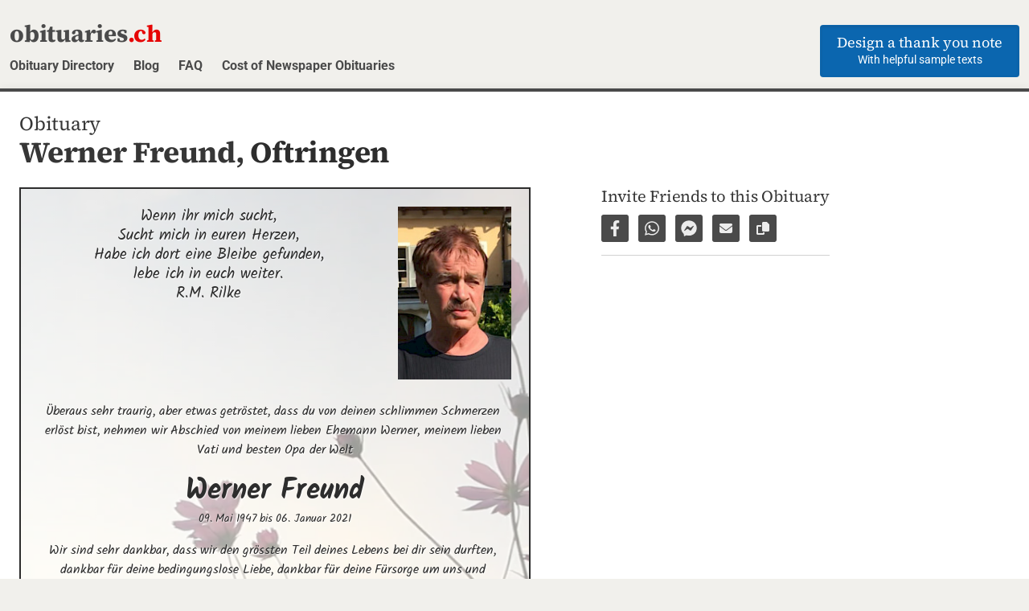

--- FILE ---
content_type: text/html; charset=utf-8
request_url: https://todesanzeigenschweiz.ch/en/directory/aargau/werner-freund-oftringen/
body_size: 13442
content:
<!doctype html>
<html lang="en">
    <head>
        <meta charset="utf-8">
        <meta name="viewport" content="width=device-width, initial-scale=1"><title>Obituary Werner Freund, Oftringen – obituaries.ch</title>

        <link rel="preconnect" href="https://scripts.simpleanalyticscdn.com" crossorigin>
        <link href="/site/templates/css/theme01/main.min.css?v=120126" rel="stylesheet">            <link href="/site/templates/css/theme01/main.inserat.min.css?v=120126" rel="stylesheet">            <link rel="preload" href="/site/templates/fonts/roboto-v49-latin-ext-regular.woff2" as="font" type="font/woff2" crossorigin>
            <link rel="preload" href="/site/templates/fonts/source-serif-4-latin-ext/source-serif-4-v14-latin-ext-regular.woff2" as="font" type="font/woff2" crossorigin>
            <link rel="preload" href="/site/templates/fonts/source-serif-4-latin-ext/source-serif-4-v14-latin-ext-700.woff2" as="font" type="font/woff2" crossorigin>
            <style>@font-face{font-family:'Source Serif 4';font-style:normal;font-weight:400;font-display:swap;src:url('/site/templates/fonts/source-serif-4-latin-ext/source-serif-4-v14-latin-ext-regular.woff2') format('woff2')}@font-face{font-family:'Source Serif 4';font-style:normal;font-weight:700;font-display:swap;src:url('/site/templates/fonts/source-serif-4-latin-ext/source-serif-4-v14-latin-ext-700.woff2') format('woff2')}@font-face{font-family:'Roboto';font-style:normal;font-weight:400;font-display:swap;src:url('/site/templates/fonts/roboto-v49-latin-ext-regular.woff2') format('woff2')}@font-face{font-family:'Roboto';font-style:italic;font-weight:400;font-display:swap;src:url('/site/templates/fonts/roboto-v49-latin-ext-italic.woff2') format('woff2')}@font-face{font-family:'Roboto';font-style:normal;font-weight:700;font-display:swap;src:url('/site/templates/fonts/roboto-v49-latin-ext-700.woff2') format('woff2')}@font-face{font-family:'Roboto';font-style:italic;font-weight:700;font-display:swap;src:url('/site/templates/fonts/roboto-v49-latin-ext-700italic.woff2') format('woff2')}</style>
            <link href="/site/templates/css/font-g-source-serif-4-italic.css" rel="stylesheet" fetchpriority="low">

                    <link href="/site/templates/css/font-g-kalam.css" rel="stylesheet"><meta name="description" content="Wenn ihr mich sucht, Sucht mich in euren Herzen, Habe ich dort eine Bleibe gefunden, lebe ich in euch weiter. R.M. Rilke Überaus sehr traurig, aber etwas get...">
<meta property="og:type" content="website">
<meta property="og:url" content="https://todesanzeigenschweiz.ch/en/directory/aargau/werner-freund-oftringen/">
<meta property="og:title" content="Werner Freund, Oftringen - obituaries.ch">
<meta property="og:description" content="Wenn ihr mich sucht, Sucht mich in euren Herzen, Habe ich dort eine Bleibe gefunden, lebe ich in euch weiter. R.M. Rilke Überaus sehr traurig, aber etwas get...">
<meta property="og:locale" content="en_US">

<link rel="icon" href="/favicon.ico" type="image/x-icon">
<link rel="icon" href="/favicon.png" type="image/png">
<link rel="apple-touch-icon" href="/apple-touch-icon.png">
<meta property="og:image" content="https://todesanzeigenschweiz.ch/site/assets/files/2655/werner-freund-oftringen-og-image-1.jpg">
    <meta name="robots" content="index,follow">
<meta name="format-detection" content="telephone=no">
<meta name="generator" content="ProcessWire">

	<link rel='canonical' href='https://todesanzeigenschweiz.ch/en/directory/aargau/werner-freund-oftringen/'>
	<link rel='alternate' href='https://todesanzeigenschweiz.ch/verzeichnis/aargau/werner-freund-oftringen/' hreflang='de'>
	<link rel='alternate' href='https://avisdeces.ch/fr/annuaire/argovie/werner-freund-oftringen/' hreflang='fr'>
	<link rel='alternate' href='https://todesanzeigenschweiz.ch/it/elenco/argovia/werner-freund-oftringen/' hreflang='it'>
	<link rel='alternate' href='https://todesanzeigenschweiz.ch/en/directory/aargau/werner-freund-oftringen/' hreflang='en'>
	<link rel='alternate' href='https://todesanzeigenschweiz.ch/verzeichnis/aargau/werner-freund-oftringen/' hreflang='x-default'>    </head>    <body data-phc="2655" class="">        <header class="head">
            <div class="container is-fullhd">
                <a class="logo" href="/en/">
                    <div class="logo__title">
                        obituaries<strong class="is-red">.ch</strong>                    </div>
                </a>
                <a class="menu-button is-hidden-tablet js-toggle-mobile-menu" href="#menu-main" role="button" aria-controls="menu-main" aria-expanded="false">
                    <span class="bars" aria-hidden="true"></span>
                    <span class="menu-button__label is-sr-only">Menü</span>
                </a>
                <div class="menu-container">
                    <nav class="menu" id="menu-main">
                        <ul class="menu__list">
                            <li class='menu__item'><a href='/en/directory/' class='menu__link'>Obituary Directory</a></li><li class='menu__item'><a href='/en/blog/' class='menu__link'>Blog</a></li><li class='menu__item'><a href='/en/faq/' class='menu__link'>FAQ</a></li><li class='menu__item'><a href='/en/blog/cost-of-obituaries-switzerland/' class='menu__link'>Cost of Newspaper Obituaries</a></li>                            <li class="menu__item menu__item-cta">                                <a href="/en/design-a-note-of-thanks/" class="button button-cta is-primary">
                                    <span class="button-cta__title">Design a thank you note</span>
                                    <span class="button-cta__tagline">With helpful sample texts</span>
                                </a>
                            </li>
                        </ul>
                    </nav>
                </div>
            </div>
        </header>        <main class="container page-container is-fullhd">
<section class="section">
    <div class="container is-fullhd">        <h1 class="title title--ta-detail">
            <span class="has-text-weight-light is-size-4">Obituary</span><br>
            Werner Freund, <a href="/en/directory/aargau/oftringen/" title="Obituaries Oftringen">Oftringen</a>        </h1>        <div class="columns is-multiline">
            <div class="column is-12-tablet is-narrow-desktop"><div
    class="inserat js-inserat-container is-family-handwritten is-borderstyle-3 inserat--has-background bg-config-06"
    id="ta-inserat"
    lang="de">
            <p class="inserat__content-block is-textarea has-text-left "></p>        <div class="inserat__content-imagecomboblock is-flex-top ">
                                <div class="inserat-image is-pulled-right ">
                        <div class="inserat-image__picture">
                            <img src="/site/assets/files/2655/e71b28fa-2387-4835-a225-9340914914d3.150x0.jpeg"
                                 sizes="(min-width: 48em) 144px, 20vw"
                                 srcset="
                                 /site/assets/files/2655/e71b28fa-2387-4835-a225-9340914914d3.150x0.jpeg 150w,
                                 /site/assets/files/2655/e71b28fa-2387-4835-a225-9340914914d3.300x0.jpeg 300w,
                                 /site/assets/files/2655/e71b28fa-2387-4835-a225-9340914914d3.500x0.jpeg 500w"
                                 data-largestimgsrc="/site/assets/files/2655/e71b28fa-2387-4835-a225-9340914914d3.500x0.jpeg"
                                 width="150"
                                 height="228"
                                 loading="auto"
                                 id="js-ta-image-el"
                                 alt="Werner Freund, Oftringen">
                        </div>
                    </div>            <p class="inserat__content-block is-textarea is-trauerspruch is-size-4 has-text-centered is-italic">Wenn ihr mich sucht,
Sucht mich in euren Herzen,
Habe ich dort eine Bleibe gefunden,
lebe ich in euch weiter.
R.M. Rilke</p>
        </div>
        <p class="inserat__content-block is-textarea is-cleared-after-image has-text-centered ">Überaus sehr traurig, aber etwas getröstet, dass du von deinen schlimmen Schmerzen erlöst bist, nehmen wir Abschied von meinem lieben Ehemann Werner, meinem lieben Vati und besten Opa der Welt</p>
        <h2 class="inserat__content-block has-text-centered has-text-weight-bold">
            <span>Werner</span> <span>Freund</span>
            <span class="is-subline "></span>
        </h2>
        <p class="inserat__content-block is-size-7 has-text-centered ">
            <span>09. Mai 1947</span> bis <span>06. Januar 2021</span>
        </p>
        <p class="inserat__content-block is-textarea has-text-centered ">Wir sind sehr dankbar, dass wir den grössten Teil deines Lebens bei dir sein durften, dankbar für deine bedingungslose Liebe, dankbar für deine Fürsorge um uns und dankbar für deinen Humor und deine Fröhlichkeit. 
Wir alle sind untröstlich, dass dir nicht mehr Zeit bei uns geblieben ist.</p>
        <div class="inserat__content-block inserat__content-columns">
            <p class="inserat__content-block inserat__content-column-left is-textarea has-text-left ">Traueradresse:
Gilamstrasse 9B,
4665 Oftringen, Schweiz</p>
            <p class="inserat__content-block inserat__content-column-right is-textarea has-text-centered ">In liebevollen Gedenken an dich 
Ehefrau Monika
Tochter Colette
Enkeltochter Anabél
Deine Mutter
Deine Schwester Jaqueline mit Familie
Oma in Gera, 
Patenkind Jasmin mit Familie
Ingrid, Mirko, Thomas, Mike und Walter</p>
        </div>
        <p class="inserat__content-block is-textarea has-text-left ">Die Trauerfeier mit anschliessender Urnenbeisetzung findet am Mittwoch, den 27. Januar 2021 um 14.00 Uhr in der Evangelisch-reformierten Kirche, Kirchstrasse 8, in Oftringen statt.</p>
        <p class="inserat__content-block is-textarea has-text-left "></p>
        <p class="inserat__content-block is-textarea has-text-left "></p>
        <p class="inserat__content-block is-textarea has-text-left is-size-7 ">Wer möchte, kann für Werner weiter unten im Kondolenzbuch ein paar Zeilen hinterlassen.</p>
                <div class="inserat__background  ">
                            <video class="inserat__background-media" autoplay muted loop playsinline poster="/site/templates/background/bg-config-06-still-616w.jpg">
                    <source src="/site/templates/background/bg-config-06.mp4" type="video/mp4">
                </video>        </div></div>            </div>
            <div class="ta-detail-rightcol column is-12-tablet is-narrow-desktop"><aside class="menu-share">
    <h2 class="menu-share__title title has-text-weight-light is-size-4">
        Invite Friends to this Obituary    </h2>
    <ul class="menu-share__list">        <li>
            <a href="https://www.facebook.com/sharer.php?u=https://todesanzeigenschweiz.ch/werner-freund-oftringen/"
                title="Share on Facebook"
                data-tooltip="Share on Facebook"
                target="_blank"
                class="menu-share__link-icon-container has-tooltip-fade">
                <span class="icon">
                    <svg xmlns="http://www.w3.org/2000/svg" height="1em" viewBox="0 0 320 512"><path d="M279.14 288l14.22-92.66h-88.91v-60.13c0-25.35 12.42-50.06 52.24-50.06h40.42V6.26S260.43 0 225.36 0c-73.22 0-121.08 44.38-121.08 124.72v70.62H22.89V288h81.39v224h100.17V288z"/></svg>
                </span><span class="is-sr-only">Share on Facebook</span>
            </a>
        </li>
        <li>
            <a href="whatsapp://send?text=Obituary%20von%20Werner%20Freund%2C%20Oftringen%20---%20https%3A%2F%2Ftodesanzeigenschweiz.ch%2Fwerner-freund-oftringen%2F"
                title="Share via WhatsApp"
                data-tooltip="Share via WhatsApp"
                class="menu-share__link-icon-container has-tooltip-fade">
                <span class="icon">
                    <svg xmlns="http://www.w3.org/2000/svg" height="1em" viewBox="0 0 448 512"><path d="M380.9 97.1C339 55.1 283.2 32 223.9 32c-122.4 0-222 99.6-222 222 0 39.1 10.2 77.3 29.6 111L0 480l117.7-30.9c32.4 17.7 68.9 27 106.1 27h.1c122.3 0 224.1-99.6 224.1-222 0-59.3-25.2-115-67.1-157zm-157 341.6c-33.2 0-65.7-8.9-94-25.7l-6.7-4-69.8 18.3L72 359.2l-4.4-7c-18.5-29.4-28.2-63.3-28.2-98.2 0-101.7 82.8-184.5 184.6-184.5 49.3 0 95.6 19.2 130.4 54.1 34.8 34.9 56.2 81.2 56.1 130.5 0 101.8-84.9 184.6-186.6 184.6zm101.2-138.2c-5.5-2.8-32.8-16.2-37.9-18-5.1-1.9-8.8-2.8-12.5 2.8-3.7 5.6-14.3 18-17.6 21.8-3.2 3.7-6.5 4.2-12 1.4-32.6-16.3-54-29.1-75.5-66-5.7-9.8 5.7-9.1 16.3-30.3 1.8-3.7.9-6.9-.5-9.7-1.4-2.8-12.5-30.1-17.1-41.2-4.5-10.8-9.1-9.3-12.5-9.5-3.2-.2-6.9-.2-10.6-.2-3.7 0-9.7 1.4-14.8 6.9-5.1 5.6-19.4 19-19.4 46.3 0 27.3 19.9 53.7 22.6 57.4 2.8 3.7 39.1 59.7 94.8 83.8 35.2 15.2 49 16.5 66.6 13.9 10.7-1.6 32.8-13.4 37.4-26.4 4.6-13 4.6-24.1 3.2-26.4-1.3-2.5-5-3.9-10.5-6.6z"/></svg>
                </span><span class="is-sr-only">Share via WhatsApp</span>
            </a>
        </li>
        <li>
            <a href="fb-messenger://share/?link=https%3A%2F%2Ftodesanzeigenschweiz.ch%2Fwerner-freund-oftringen%2F"
                title="Share via Facebook Messenger"
                data-tooltip="Share via Facebook Messenger"
                class="menu-share__link-icon-container has-tooltip-fade">
                <span class="icon">
                    <svg xmlns="http://www.w3.org/2000/svg" height="1em" viewBox="0 0 512 512"><path d="M256.55 8C116.52 8 8 110.34 8 248.57c0 72.3 29.71 134.78 78.07 177.94 8.35 7.51 6.63 11.86 8.05 58.23A19.92 19.92 0 0 0 122 502.31c52.91-23.3 53.59-25.14 62.56-22.7C337.85 521.8 504 423.7 504 248.57 504 110.34 396.59 8 256.55 8zm149.24 185.13l-73 115.57a37.37 37.37 0 0 1-53.91 9.93l-58.08-43.47a15 15 0 0 0-18 0l-78.37 59.44c-10.46 7.93-24.16-4.6-17.11-15.67l73-115.57a37.36 37.36 0 0 1 53.91-9.93l58.06 43.46a15 15 0 0 0 18 0l78.41-59.38c10.44-7.98 24.14 4.54 17.09 15.62z"/></svg>
                </span><span class="is-sr-only">Share via Facebook Messenger</span>
            </a>
        </li>
        <li>
            <a href="mailto:?subject=Obituary%20von%20Werner%20Freund%2C%20Oftringen&body=Obituary%20von%20Werner%20Freund%2C%20Oftringen%3A%20https%3A%2F%2Ftodesanzeigenschweiz.ch%2Fwerner-freund-oftringen%2F"
                title="Share via E-Mail"
                data-tooltip="Share via E-Mail"
                class="menu-share__link-icon-container has-tooltip-fade">
                <span class="icon">
                    <svg class="fa-envelope" xmlns="http://www.w3.org/2000/svg" height="1em" viewBox="0 0 512 512"><path d="M48 64C21.5 64 0 85.5 0 112c0 15.1 7.1 29.3 19.2 38.4L236.8 313.6c11.4 8.5 27 8.5 38.4 0L492.8 150.4c12.1-9.1 19.2-23.3 19.2-38.4c0-26.5-21.5-48-48-48H48zM0 176V384c0 35.3 28.7 64 64 64H448c35.3 0 64-28.7 64-64V176L294.4 339.2c-22.8 17.1-54 17.1-76.8 0L0 176z"/></svg>
                </span><span class="is-sr-only">Share via E-Mail</span>
            </a>
        </li>
        <li>
            <a href="javascript:;"
                title="Copy link to page"
                data-tooltip="Copy link to page"
                data-copied-text="Link copied!"
                data-url="https://todesanzeigenschweiz.ch/werner-freund-oftringen/"
                class="menu-share__link-icon-container has-tooltip-fade js-copy-url">
                <span class="icon is-medium">
                    <svg class="fa-copy" xmlns="http://www.w3.org/2000/svg" height="1em" viewBox="0 0 512 512"><path d="M272 0H396.1c12.7 0 24.9 5.1 33.9 14.1l67.9 67.9c9 9 14.1 21.2 14.1 33.9V336c0 26.5-21.5 48-48 48H272c-26.5 0-48-21.5-48-48V48c0-26.5 21.5-48 48-48zM48 128H192v64H64V448H256V416h64v48c0 26.5-21.5 48-48 48H48c-26.5 0-48-21.5-48-48V176c0-26.5 21.5-48 48-48z"/></svg>
                </span><span class="is-sr-only">Copy link to page</span>
            </a>
        </li>
    </ul>
</aside>
<div class="menu-tools">
            <p class="menu-tools__item-metadata">
            1205 visits since 16. January 2021        </p>
            <nav>
        <ul class="menu-tools__list notification">
            <li class="menu-tools__item">
                <a href="javascript:window.print()" class="menu-tools__link">
                    <span class="icon">
                        <svg xmlns="http://www.w3.org/2000/svg" height="1em" viewBox="0 0 512 512"><path d="M128 0C92.7 0 64 28.7 64 64v96h64V64H354.7L384 93.3V160h64V93.3c0-17-6.7-33.3-18.7-45.3L400 18.7C388 6.7 371.7 0 354.7 0H128zM384 352v32 64H128V384 368 352H384zm64 32h32c17.7 0 32-14.3 32-32V256c0-35.3-28.7-64-64-64H64c-35.3 0-64 28.7-64 64v96c0 17.7 14.3 32 32 32H64v64c0 35.3 28.7 64 64 64H384c35.3 0 64-28.7 64-64V384zM432 248a24 24 0 1 1 0 48 24 24 0 1 1 0-48z"/></svg>
                    </span>
                    Print Obituary                </a>
            </li>                <li class="menu-tools__item">
                    <a class="menu-tools__link" href="/site/assets/files/2655/werner-freund-oftringen.pdf" target="_blank">
                        <span class="icon">
                            <svg xmlns="http://www.w3.org/2000/svg" height="1em" viewBox="0 0 512 512"><path d="M64 464H96v48H64c-35.3 0-64-28.7-64-64V64C0 28.7 28.7 0 64 0H229.5c17 0 33.3 6.7 45.3 18.7l90.5 90.5c12 12 18.7 28.3 18.7 45.3V288H336V160H256c-17.7 0-32-14.3-32-32V48H64c-8.8 0-16 7.2-16 16V448c0 8.8 7.2 16 16 16zM176 352h32c30.9 0 56 25.1 56 56s-25.1 56-56 56H192v32c0 8.8-7.2 16-16 16s-16-7.2-16-16V448 368c0-8.8 7.2-16 16-16zm32 80c13.3 0 24-10.7 24-24s-10.7-24-24-24H192v48h16zm96-80h32c26.5 0 48 21.5 48 48v64c0 26.5-21.5 48-48 48H304c-8.8 0-16-7.2-16-16V368c0-8.8 7.2-16 16-16zm32 128c8.8 0 16-7.2 16-16V400c0-8.8-7.2-16-16-16H320v96h16zm80-112c0-8.8 7.2-16 16-16h48c8.8 0 16 7.2 16 16s-7.2 16-16 16H448v32h32c8.8 0 16 7.2 16 16s-7.2 16-16 16H448v48c0 8.8-7.2 16-16 16s-16-7.2-16-16V432 368z"/></svg>
                        </span>
                        Download as PDF                    </a>                </li>                <li class="menu-tools__item">
                    <a class="menu-tools__link js-modal-button" href="#modal-ta-fullimage" data-target="modal-ta-fullimage" aria-haspopup="true"
                        title="Download obituary as an image (Werner Freund, Oftringen)">
                        <span class="icon">
                            <svg xmlns="http://www.w3.org/2000/svg" height="1em" viewBox="0 0 384 512"><path d="M64 464c-8.8 0-16-7.2-16-16V64c0-8.8 7.2-16 16-16H224v80c0 17.7 14.3 32 32 32h80V448c0 8.8-7.2 16-16 16H64zM64 0C28.7 0 0 28.7 0 64V448c0 35.3 28.7 64 64 64H320c35.3 0 64-28.7 64-64V154.5c0-17-6.7-33.3-18.7-45.3L274.7 18.7C262.7 6.7 246.5 0 229.5 0H64zm96 256a32 32 0 1 0 -64 0 32 32 0 1 0 64 0zm69.2 46.9c-3-4.3-7.9-6.9-13.2-6.9s-10.2 2.6-13.2 6.9l-41.3 59.7-11.9-19.1c-2.9-4.7-8.1-7.5-13.6-7.5s-10.6 2.8-13.6 7.5l-40 64c-3.1 4.9-3.2 11.1-.4 16.2s8.2 8.2 14 8.2h48 32 40 72c6 0 11.4-3.3 14.2-8.6s2.4-11.6-1-16.5l-72-104z"/></svg>
                        </span>
                        Download image                    </a>
                    <div class="modal" id="modal-ta-fullimage">
                        <div class="modal-background"></div>
                        <div class="modal-card">
                            <header class="modal-card-head">
                                <h2 class="modal-card-title">
                                    <strong>Obituary of </strong><br>
                                    Werner Freund, Oftringen                                </h2>
                                <button class="delete" aria-label="close"></button>
                            </header>
                            <section class="modal-card-body">
                                <a href="/site/assets/files/2655/werner_freund-_oftringen.jpg" title="Download obituary as an image (Werner Freund, Oftringen)" target="_blank">
                                    <picture>
                                        <img src="/site/assets/files/2655/werner_freund-_oftringen.600x0.jpg"
                                             srcset="/site/assets/files/2655/werner_freund-_oftringen.jpg 1200w,
                                                     /site/assets/files/2655/werner_freund-_oftringen.600x0.jpg 600w"
                                             sizes="(min-width: 48em) 600px, 90vw"
                                             alt="Obituary of Werner Freund, Oftringen"
                                             loading="lazy">
                                    </picture>
                                </a>
                            </section>
                            <footer class="modal-card-foot">
                                <div class="is-flex is-justify-content-space-between is-fullwidth is-flex-wrap-wrap">
                                    <div class="modal-button-left is-flex-grow-0">
                                        <a href="/site/assets/files/2655/werner_freund-_oftringen.jpg" class="button is-primary is-fullwidth-mobile" target="_blank">
                                            <span class="icon">
                                                <svg xmlns="http://www.w3.org/2000/svg" height="1em" viewBox="0 0 512 512"><path d="M288 32c0-17.7-14.3-32-32-32s-32 14.3-32 32V274.7l-73.4-73.4c-12.5-12.5-32.8-12.5-45.3 0s-12.5 32.8 0 45.3l128 128c12.5 12.5 32.8 12.5 45.3 0l128-128c12.5-12.5 12.5-32.8 0-45.3s-32.8-12.5-45.3 0L288 274.7V32zM64 352c-35.3 0-64 28.7-64 64v32c0 35.3 28.7 64 64 64H448c35.3 0 64-28.7 64-64V416c0-35.3-28.7-64-64-64H346.5l-45.3 45.3c-25 25-65.5 25-90.5 0L165.5 352H64zm368 56a24 24 0 1 1 0 48 24 24 0 1 1 0-48z" fill="currentColor" /></svg>
                                            </span>
                                            <span>Download obituary as an image</span>
                                        </a>
                                    </div>
                                    <div class="modal-button-right is-flex-grow-0">
                                        <button class="button is-dark is-fullwidth-mobile">Close window</button>
                                    </div>
                                </div>
                            </footer>
                        </div>
                    </div>
                </li>        </ul>
    </nav>
</div>            </div>
        </div>

        <div class="condolences">
    <div class="columns is-variable is-8-fullhd">
        <div class="column is-narrow">
            <div class="condolences__container">
                <h2 class="title mb-2">Condolence book</h2>
                <p class="has-text-grey-dark">
                    You can use the online condolence book to express your condolences to the relatives or to say a few words of farewell to the deceased.                </p>
                <div class="condolences__list">
                    
<h3 class='title is-4 mb-4'>Previous condolences</h3><ul class='CommentList CommentListNormal'>
	<li id='Comment199' class='CommentListItem' data-comment='199'>
		<p class='CommentHeader'><strong>Peupelmann G&uuml;nter</strong> wrote on 16.01.2021</p>
		<div class='CommentText'>
			<p>Gl&uuml;ck Auf Bergmann!!! Gedenken wir der Wismutzeiten in den 70er u.80er Jahren!!! Brigade Fritzsche und Kiesenbauer ! Streckenvortrieb !!! Wir gehen alle den selben Weg!!!</p>
		</div>
		<div class='CommentFooter'></div>
	</li>
	<li id='Comment204' class='CommentListItem' data-comment='204'>
		<p class='CommentHeader'><strong>Lothar Bieber</strong> wrote on 19.01.2021</p>
		<div class='CommentText'>
			<p>&quot; Zeit&quot;, das Signal zum Kampf ist erloschen. Werner, du bist als wahrer &quot;Freund&quot; im Herzen deiner Boxfreunde immer unter uns. Die st&auml;ndige Erinnerung an die guten und harten  Zeiten wird uns in Verbindung halten.<br />Das versichern dir Lothar, &quot; Mecke &quot;, Peter, Horst und wir anderen K&auml;mpfer<br />des Clubs in Leipzig und der BSG in Gera.</p>
		</div>
		<div class='CommentFooter'></div>
	</li>
	<li id='Comment206' class='CommentListItem' data-comment='206'>
		<p class='CommentHeader'><strong>Ralf Sieber</strong> wrote on 19.01.2021</p>
		<div class='CommentText'>
			<p>Lieber Werner,<br />Du bleibst uns in Erinnerung als &quot; der Bergmann - der Fels in der Brandung&quot; , mit dem wir am Fels, beim Technosport  und oft in Rauenstein viele sch&ouml;ne gemeinsame, wertvolle Stunden verbringen durften.<br />Wir danken Dir von Herzen daf&uuml;r !!!<br />Gute Reise und ein kr&auml;ftiges &quot;Gl&uuml;ck  Auf&quot; !    Ralf und  Kessi</p>
		</div>
		<div class='CommentFooter'></div>
	</li>
	<li id='Comment208' class='CommentListItem' data-comment='208'>
		<p class='CommentHeader'><strong>Andreas Neitzel</strong> wrote on 21.01.2021</p>
		<div class='CommentText'>
			<p>Lieber Freund Werner, ich danke dir f&uuml;r die Zeit wo ich mit dir zusammen arbeiten durfte und das ich dich kennengelernt habe . Ich behalte dich wie schon dein Name &bdquo; Freund Werner &bdquo; in Erinnerung . Danke, du warst Vorbild in deiner Ruhigen und korrekten Art.  Wer weiss wo deine Reise jetzt hin geht ... Alles Gute w&uuml;nscht dir Andreas Neitzel (ATG-Lokwerkstatt )</p>
		</div>
		<div class='CommentFooter'></div>
	</li>
	<li id='Comment212' class='CommentListItem' data-comment='212'>
		<p class='CommentHeader'><strong>Dieter, Uta und Ronny</strong> wrote on 24.01.2021</p>
		<div class='CommentText'>
			<p>Lieber Werner,<br />dein Verlust schmerzt und wiegt schwer.<br />Dankbar und gl&uuml;cklich erinnern wir uns an eine innige Freundschaft von &uuml;ber vier Jahrzehnten.Wir verbrachten immer sch&ouml;ne Zeiten miteinander, Stunden und Tage, in denen viel gescherzt und gelacht wurde. Das wird uns in Zukunft sehr, sehr fehlen, ganz zu schweigen von deiner G&uuml;te und grossherzigen Hilfsbereitschaft.</p><p>Wir sind &uuml;beraus dankbar,dass die g&ouml;ttliche Bestimmung unsere Wege zusammengef&uuml;hrt hat!<br />Auf Wiedersehen, lieber Werner....<br />Dein Freund Dieter, Uta und Ronny.</p>
		</div>
		<div class='CommentFooter'></div>
	</li>
	<li id='Comment213' class='CommentListItem' data-comment='213'>
		<p class='CommentHeader'><strong>J&uuml;rgen Sch&uuml;tze</strong> wrote on 24.01.2021</p>
		<div class='CommentText'>
			<p>Lieber  Bubi  <br />Am Freitag haben wir von deiner Mutter die Traurige Nachricht erfahren das Du nicht mehr unter uns weilst, wir sind uns selten begegnet ab und zu in L&uuml;tschena und Dein Abschied aus Leipzig ,leider sehen<br />Wir uns in diesem Leben nicht wieder.In unserer Erinnerung wirst immer bei uns sein<br />Unsere tiefste Anteilnahme von,<br />Uns gilt deiner Familie.<br />Mit stillen Gru&szlig;<br />J&uuml;gen Sch&uuml;tze </p><p>I</p>
		</div>
		<div class='CommentFooter'></div>
	</li>
	<li id='Comment216' class='CommentListItem' data-comment='216'>
		<p class='CommentHeader'><strong>Hans-J&uuml;rgen Krause</strong> wrote on 25.01.2021</p>
		<div class='CommentText'>
			<p>Werner.  es hat mich tief getroffen von Dir Abschied nehmen zu m&uuml;ssen.  Du hast leider deinen Kampf gegen die krankheit verloren.  Das tut mir sehr leid . Ich bin stoltz &uuml;ber Zeit wo wir zusammen gearbeitet haben im Bergbau und in der Schweiz im Tunnelbau .  Ich werde dich nicht vergessen .  Gl&uuml;ck Auf  dein letzter Lehrling  Hans            Hiermit m&ouml;chten wir unser tiefstes Mitgef&uuml;hl der Familie ausdr&uuml;cken.    Petra und Hans J&uuml;rgen Krause.     langenberg Th&uuml;ringen</p>
		</div>
		<div class='CommentFooter'></div>
	</li>
	<li id='Comment217' class='CommentListItem' data-comment='217'>
		<p class='CommentHeader'><strong>Kornelia Kummer</strong> wrote on 26.01.2021</p>
		<div class='CommentText'>
			<p>&#039;&#039; Und immer sind da Spuren<br />  deines Lebens ,Gedanken ,Bilder<br />  und Augenblicke. Sie werden uns<br />  an dich erinnern ,uns gl&uuml;cklich und<br />  traurig machen und dich nie vergessen lassen.&quot;<br />       Mit stillem Gru&szlig;</p>
		</div>
		<div class='CommentFooter'></div>
	</li>
	<li id='Comment218' class='CommentListItem' data-comment='218'>
		<p class='CommentHeader'><strong>Frank, Christiane + Freys</strong> wrote on 26.01.2021</p>
		<div class='CommentText'>
			<p>Lieber Werner,<br />wenn wir &uuml;ber Dich sprechen, sind wir traurig, gleichzeitig denken wir respektvoll an Deinen, Monikas und Colettes mutigen und hartn&auml;ckigen Weg von der ehemaligen DDR &uuml;ber die Bundesrepublik Deutschland in die Schweiz. Du wusstest, was Du wolltest und hast Deine kleine Familie &uuml;berzeugt diesen Weg in ein neues, ganz anderes Leben zu gehen. Viele gute Jahre habt ihr zusammen erlebt und besonders das Reisen genossen. Deine Erkrankung hat vieles eingeschr&auml;nkt. Das du von Deiner Familie und den Menschen, die du und die Dich sch&auml;tzen, nun gegangen bist war auch Erl&ouml;sung f&uuml;r Dich. Wir werden Deiner als liebevollen, klugen, geradlinigen, nachdenklichen, f&uuml;rsorglichen und fr&ouml;hlichen Menschen immer wieder mit Freude erinnern.<br />Frank, Christiane und Freya denken an Dich.</p>
		</div>
		<div class='CommentFooter'></div>
	</li>
	<li id='Comment219' class='CommentListItem' data-comment='219'>
		<p class='CommentHeader'><strong>J&ouml;rg Richter  ( Lemming Zung )</strong> wrote on 26.01.2021</p>
		<div class='CommentText'>
			<p>Lieber Werner,<br />Ich habe mit gro&szlig;er Traurigkeit die Nachricht deines Todes erhalten. Ich erinnere mich sehr gerne an die gemeinsame Wismutzeit in der Brigade Fritzche wo wir oft vor Ort zusammengearbeitet haben. Ich habe damals viel von dir gelernt und bin dankbar f&uuml;r diese Zeit. Gerne h&auml;tte ich dich noch einmal getroffen und mit dir &uuml;ber alte Zeiten geplaudert. Deiner Familie w&uuml;nsche ich viel Kraft f&uuml;r die schwere Zeit und &uuml;bermittle mein aufrichtiges Beileid.<br />Gl&uuml;ck Auf  und einen stillen Gru&szlig;. <br />J&ouml;rg Richter</p>
		</div>
		<div class='CommentFooter'></div>
	</li>
	<li id='Comment223' class='CommentListItem' data-comment='223'>
		<p class='CommentHeader'><strong>Jacqueline und Thomas</strong> wrote on 29.01.2021</p>
		<div class='CommentText'>
			<p>Du bist leider von uns gegangen.<br />Dein Bild im Kopf wird immer bleiben,<br />der Klang deiner Stimme l&auml;sst sich nicht vertreiben.<br />Dein Lachen, deine Herzlichkeit deine helfenden H&auml;nde und noch so vieles mehr.<br />Br&uuml;derchen wir vermissen dich so sehr.<br />Danke f&uuml;r den Weg, den du mit mir gegangen bist. Danke f&uuml;r deine N&auml;he, deine Freude die du mir als Bruder gegeben hast als ich das Licht der Welt erblickte. Danke das es dich gab. In stillem Gedenken an eine wundervolle gemeinsame Zeit wirst du stets in meinem Herzen weiter leben. Nun liebes Br&uuml;derchen schlafe sch&ouml;n,<br />im Himmel werden wir uns sp&auml;ter  wieder sehn.</p>
		</div>
		<div class='CommentFooter'></div>
	</li>
	<li id='Comment224' class='CommentListItem' data-comment='224'>
		<p class='CommentHeader'><strong>Hedy Maurer</strong> wrote on 30.01.2021</p>
		<div class='CommentText'>
			<p>Lieber Werner, mit grosser Ersch&uuml;tterung und Trauer habe ich erfahren, dass du uns verlassen musstest! Du wirst mir mit Deiner liebevollen, humoristischen und doch so besonnenen Art in bester Erinnerung bleiben. Es war f&uuml;r mich und meine Familie eine Bereicherung dich zu kennen!<br />Lieber Werner, ein letzter lieber Gruss aus Frutigen!<br />Hedy u. Familie</p>
		</div>
		<div class='CommentFooter'></div>
	</li>
	<li id='Comment368' class='CommentListItem' data-comment='368'>
		<p class='CommentHeader'><strong>Jacqueline</strong> wrote on 06.01.2022</p>
		<div class='CommentText'>
			<p>Mein liebes Br&uuml;derchen! <br />Gerade in diesen Stunden sind meine Gedanken der stillen Andacht st&auml;ndig bei dir und deinen lieben Angeh&ouml;rigen. Ich kann dich jetzt nicht mehr sehen oder deine liebe Stimme h&ouml;ren, aber ich sp&uuml;re in meinem Herzen das du noch bei mir bist. Ich bin froh, dass diese Kondolenzseite noch f&uuml;r uns zur Verf&uuml;gung steht. Ein paar Worte an dich spenden mir Trost und Hoffnung. Mein liebes Br&uuml;derchen, wir alle vermissen dich so sehr. Ich kann es bis heute noch nicht fassen, das du vor einem Jahr von uns gegangen und deine lieben Angeh&ouml;rigen und Freunde zur&uuml;ck lassen musstest. Ich verstehe aber, das du diesen Himmelsweg antreten musstest, um die Erl&ouml;sung von den schweren Schmerzen deiner Krankheit zu bekommen. Jetzt geht es dir sicher besser. Du hast einen Platz und Frieden gefunden, um den sich dein Frauchen ganz liebevoll k&uuml;mmert. Ich sp&uuml;re, das du immer noch bei uns bist und unser Schicksal, unser Leben, sowie unser Denken und Handeln von da oben aus steuerst. Ich danke dir, dass du zu deiner Lebenszeit mein Leben und das von deiner lieben Frau mit so viel sch&ouml;nen Zeiten und Erinnerungen gepr&auml;gt hast. Immer fragen wir uns im Unterbewu&szlig;tsein zu verschiedenen Lebenssituationen, was h&auml;ttest du jetzt gerade f&uuml;r eine Entscheidung getroffen? Auf jeden Fall sp&uuml;re ich ganz fest, dass du deine sch&uuml;tzende Hand auf uns alle h&auml;ltst. Ganz besonders auf deine liebe Familie, deine Mutter und auch auf mich. Br&uuml;derchen, ich passe auf deine Lieben hier unten ganz fest auf.<br />Ein stiller Gru&szlig; der Liebe, des Gedenkens und st&auml;ndiger Erinnerung von deinem Schwesterchen</p>
		</div>
		<div class='CommentFooter'></div>
	</li>
</ul><!--/CommentList-->                </div>
                <div class="condolences__form notification">
                    <div id='CommentForm' class='CommentForm_new'><h3 class='title is-4 mb-3'>Write your condolence</h3><form id='CommentForm_form' class='CommentForm  CommentFormNormal' action='./#CommentForm' method='post'><p class='CommentFormCite CommentForm_cite'><label for='CommentForm_cite'>Name <span class="required is-red">*</span></label><input type='text' name='cite' class='required' required='required' id='CommentForm_cite' value='' maxlength='128' /></p><p class='CommentFormEmail CommentForm_email'><label for='CommentForm_email'>E-Mail <span class="required is-red">*</span></label><input type='text' name='email' class='required email' required='required' id='CommentForm_email' value='' maxlength='255' /></p><p class='CommentFormText CommentForm_text'><label for='CommentForm_text'>Your condolence <span class="required is-red">*</span></label><textarea name='text' class='required' required='required' id='CommentForm_text' rows='5' cols='50'></textarea></p><p class='CommentFormSubmit CommentForm_submit'><button type='submit' name='CommentForm_submit' id='CommentForm_submit' class='' value='1'>Send now</button><input type='hidden' name='page_id' value='2655' /></p></form></div><!--/CommentForm-->                <div class="box content mt-3">
                    <ul class="mt-0">
                        <li>
                            <strong>Please note:</strong>
                            Condolence book entries are public                        </li>
                        <li>
                            Our                            <a href="/en/imprint-data-protection/">Privacy policy</a>
                            and                            <a href="/en/terms-of-service/">GTC</a>
                        </li>
                    </ul>
                </div>
            </div>
        </div>
    </div>
</div>
                <p class="ta-detail-backlink">
                    <a class="button is-fullwidth-mobile" href="/en/directory/aargau/" title="Obituaries Aargau">
                        <span class="icon">
                            <svg xmlns="http://www.w3.org/2000/svg" height="1em" viewBox="0 0 320 512"><path d="M9.4 233.4c-12.5 12.5-12.5 32.8 0 45.3l192 192c12.5 12.5 32.8 12.5 45.3 0s12.5-32.8 0-45.3L77.3 256 246.6 86.6c12.5-12.5 12.5-32.8 0-45.3s-32.8-12.5-45.3 0l-192 192z"/></svg>
                        </span>
                        <span>Obituaries Aargau</span>
                    </a>
                </p>

                <aside class="container-fullwidth container-fullwidth--bottom">
    <aside class="teaser-create-additional has-text-centered pt-1 pb-1 content">
        <h2 class="mb-3 is-text-balance is-size-4">
            Create an additional obituary for            Werner Freund            now        </h2>
        <p class="mb-0">
            Design another            <a href="/en/create-an-obituary/"><strong>Obituary</strong></a>,
            a            <a href="/en/design-a-note-of-thanks/"><strong>Note of Thanks</strong></a>
            or a            <a href="/en/design-a-memorial/"><strong>Commemoration</strong></a>.
        </p>
    </aside>
</div>

    </div>
</section>        </main>
                <footer class="foot is-compact">                    <div class="foot__stage-2">
                        <div class="container is-fullhd">
                            <div class="columns">
                                <div class="column">
                                    <a class="logo logo--small" href="/en/">
                                        <h3 class="logo__title">obituaries<strong class="is-red">.ch</strong></h3>
                                        <span class="logo__tagline">Create a Personal Obituary Online</span>
                                    </a>
                                    <p class="foot__made-in-switzerland mb-5 pb-3">                                            <a href="https://todesanzeigenschweiz.ch/" title="Ein Portal von Todesanzeigen Schweiz" target="_blank">Made in Switzerland</a>                                    </p><nav class="menu-lang">
    <ul class="menu-lang__list">
        <li class='menu-lang__item'><a href='https://todesanzeigenschweiz.ch/verzeichnis/aargau/werner-freund-oftringen/' hreflang='de' title='Werner Freund, Oftringen' class='menu-lang__link '>de</a></li><li class='menu-lang__item'><a href='https://avisdeces.ch/fr/annuaire/argovie/werner-freund-oftringen/' hreflang='fr' title='Werner Freund, Oftringen' class='menu-lang__link '>fr</a></li><li class='menu-lang__item'><a href='https://todesanzeigenschweiz.ch/it/elenco/argovia/werner-freund-oftringen/' hreflang='it' title='Werner Freund, Oftringen' class='menu-lang__link '>it</a></li><li class='menu-lang__item'><a href='https://todesanzeigenschweiz.ch/en/directory/aargau/werner-freund-oftringen/' hreflang='en' title='Werner Freund, Oftringen' class='menu-lang__link current'>en</a></li>    </ul>
</nav>
                                </div>
                                <div class="column is-narrow">                                    <ul class="menu-footer__list mb-0 mt-3">
                                        <li class="menu-footer__item">
                                            <a class="menu-footer__link has-text-right-tablet" href="/en/imprint-data-protection/">
                                                Imprint / Data Protection                                            </a>
                                        </li>
                                        <li class="menu-footer__item">
                                            <a class="menu-footer__link has-text-right-tablet" href="/en/terms-of-service/">
                                                Terms of Service                                            </a>
                                        </li>
                                    </ul>
                                </div>
                            </div>
                        </div>
                    </div>
                </footer>
<script defer src="/site/templates/js/main.js?v=120126"></script>

<script src="/site/templates/js/todesanzeige.js?v=120126" defer></script>    <!-- 100% privacy-first analytics -->
    <script async src="https://scripts.simpleanalyticscdn.com/latest.js"></script>
    <script async src="https://scripts.simpleanalyticscdn.com/auto-events.js"></script>    <script defer src='/site/modules/PageHitCounter/PageHitCounter.min.js'></script></body>
</html>

--- FILE ---
content_type: text/css; charset=UTF-8
request_url: https://todesanzeigenschweiz.ch/site/templates/css/font-g-source-serif-4-italic.css
body_size: -207
content:
/* source-serif-4-italic - latin-ext */
@font-face {
  font-display: swap;
  font-family: 'Source Serif 4';
  font-style: italic;
  font-weight: 400;
  src: url('../fonts/source-serif-4-latin-ext/source-serif-4-v14-latin-ext-italic.woff2') format('woff2');
}
/* source-serif-4-700italic - latin-ext */
@font-face {
  font-display: swap;
  font-family: 'Source Serif 4';
  font-style: italic;
  font-weight: 700;
  src: url('../fonts/source-serif-4-latin-ext/source-serif-4-v14-latin-ext-700italic.woff2') format('woff2');
}


--- FILE ---
content_type: text/css; charset=UTF-8
request_url: https://todesanzeigenschweiz.ch/site/templates/css/font-g-kalam.css
body_size: -107
content:
/* kalam-regular - latin_latin-ext */
@font-face {
  font-display: swap; /* Check https://developer.mozilla.org/en-US/docs/Web/CSS/@font-face/font-display for other options. */
  font-family: 'Kalam';
  font-style: normal;
  font-weight: 400;
  src: url('../fonts/kalam-v17-latin_latin-ext-regular.woff2') format('woff2'); /* Chrome 36+, Opera 23+, Firefox 39+, Safari 12+, iOS 10+ */
}
/* kalam-700 - latin_latin-ext */
@font-face {
  font-display: swap; /* Check https://developer.mozilla.org/en-US/docs/Web/CSS/@font-face/font-display for other options. */
  font-family: 'Kalam';
  font-style: normal;
  font-weight: 700;
  src: url('../fonts/kalam-v17-latin_latin-ext-700.woff2') format('woff2'); /* Chrome 36+, Opera 23+, Firefox 39+, Safari 12+, iOS 10+ */
}
